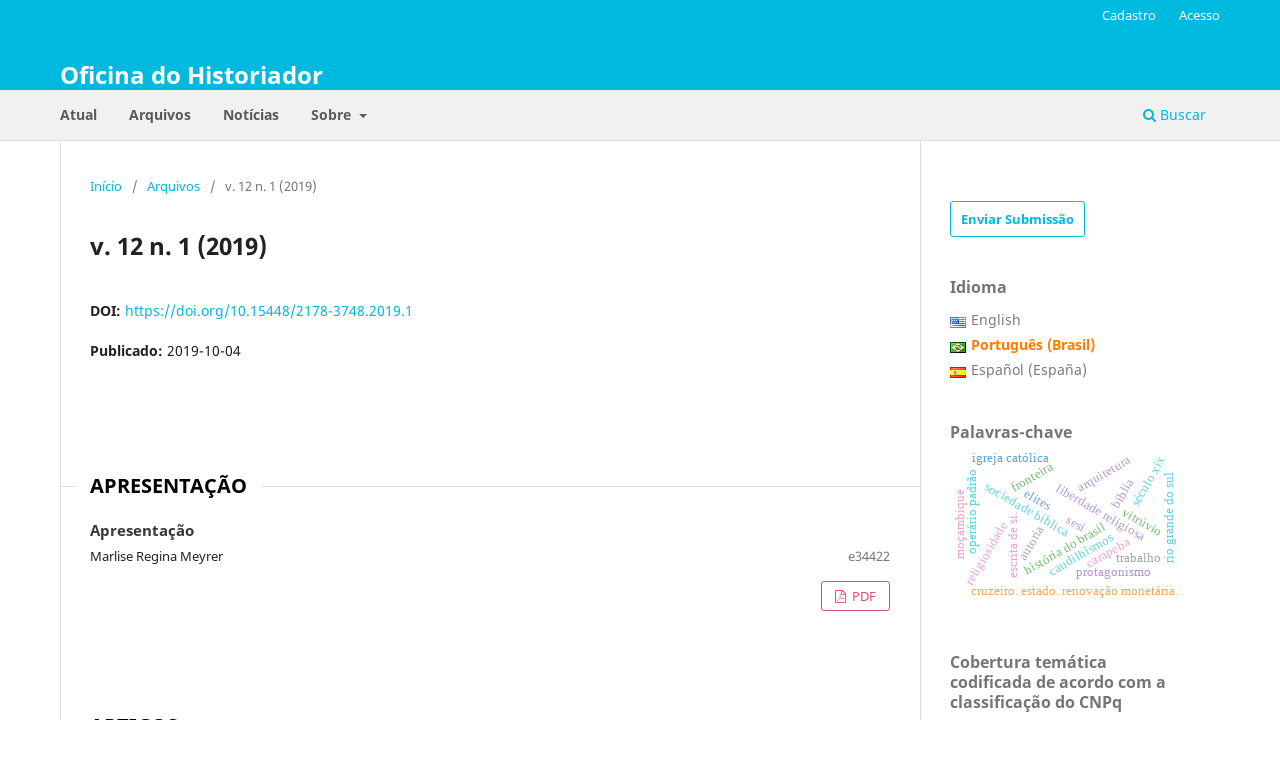

--- FILE ---
content_type: text/html; charset=utf-8
request_url: https://revistaseletronicas.pucrs.br/oficinadohistoriador/issue/view/1356
body_size: 6744
content:
<!DOCTYPE html>
<html lang="pt-BR" xml:lang="pt-BR">
<head>
	<meta charset="utf-8">
	<meta name="viewport" content="width=device-width, initial-scale=1.0">
	<title>
		v. 12 n. 1 (2019)
							| Oficina do Historiador
			</title>

	
<link rel="icon" href="https://revistaseletronicas.pucrs.br/public/journals/35/favicon_pt_BR.png" />
<meta name="generator" content="Open Journal Systems 3.3.0.21" />
<!-- AddThis --><script type="text/javascript" src="//s7.addthis.com/js/300/addthis_widget.js#pubid=ra-5dd6b3fc18a076d2"></script>
<!-- Bootstrap CSS --><link rel="stylesheet" href="https://stackpath.bootstrapcdn.com/bootstrap/4.4.1/css/bootstrap.min.css" integrity="sha384-Vkoo8x4CGsO3+Hhxv8T/Q5PaXtkKtu6ug5TOeNV6gBiFeWPGFN9MuhOf23Q9Ifjh" crossorigin="anonymous">
<!-- Bootstrap JS --><script src="https://code.jquery.com/jquery-3.4.1.slim.min.js" integrity="sha384-J6qa4849blE2+poT4WnyKhv5vZF5SrPo0iEjwBvKU7imGFAV0wwj1yYfoRSJoZ+n" crossorigin="anonymous"></script><script src="https://cdn.jsdelivr.net/npm/popper.js@1.16.0/dist/umd/popper.min.js" integrity="sha384-Q6E9RHvbIyZFJoft+2mJbHaEWldlvI9IOYy5n3zV9zzTtmI3UksdQRVvoxMfooAo" crossorigin="anonymous"></script><script src="https://stackpath.bootstrapcdn.com/bootstrap/4.4.1/js/bootstrap.min.js" integrity="sha384-wfSDF2E50Y2D1uUdj0O3uMBJnjuUD4Ih7YwaYd1iqfktj0Uod8GCExl3Og8ifwB6" crossorigin="anonymous"></script>
	<link rel="stylesheet" href="https://revistaseletronicas.pucrs.br/oficinadohistoriador/$$$call$$$/page/page/css?name=stylesheet" type="text/css" /><link rel="stylesheet" href="https://revistaseletronicas.pucrs.br/oficinadohistoriador/$$$call$$$/page/page/css?name=font" type="text/css" /><link rel="stylesheet" href="https://revistaseletronicas.pucrs.br/lib/pkp/styles/fontawesome/fontawesome.css?v=3.3.0.21" type="text/css" /><link rel="stylesheet" href="https://revistaseletronicas.pucrs.br/public/journals/35/styleSheet.css?d=2024-08-20+17%3A55%3A34" type="text/css" /><link rel="stylesheet" href="https://revistaseletronicas.pucrs.br/public/site/styleSheet.css?v=3.3.0.21" type="text/css" />
</head>
<body class="pkp_page_issue pkp_op_view" dir="ltr">

	<div class="pkp_structure_page">

				<header class="pkp_structure_head" id="headerNavigationContainer" role="banner">
						
 <nav class="cmp_skip_to_content" aria-label="Ir para os links de conteúdo">
	<a href="#pkp_content_main">Ir para o conteúdo principal</a>
	<a href="#siteNav">Ir para o menu de navegação principal</a>
		<a href="#pkp_content_footer">Ir para o rodapé</a>
</nav>

			<div class="pkp_head_wrapper">

				<div class="pkp_site_name_wrapper">
					<button class="pkp_site_nav_toggle">
						<span>Open Menu</span>
					</button>
										<div class="pkp_site_name">
																<a href="						https://revistaseletronicas.pucrs.br/oficinadohistoriador/index
					" class="is_text">Oficina do Historiador</a>
										</div>
				</div>

				
				<nav class="pkp_site_nav_menu" aria-label="Navegação no Site">
					<a id="siteNav"></a>
					<div class="pkp_navigation_primary_row">
						<div class="pkp_navigation_primary_wrapper">
																				<ul id="navigationPrimary" class="pkp_navigation_primary pkp_nav_list">
								<li class="">
				<a href="https://revistaseletronicas.pucrs.br/oficinadohistoriador/issue/current">
					Atual
				</a>
							</li>
								<li class="">
				<a href="https://revistaseletronicas.pucrs.br/oficinadohistoriador/issue/archive">
					Arquivos
				</a>
							</li>
								<li class="">
				<a href="https://revistaseletronicas.pucrs.br/oficinadohistoriador/announcement">
					Notícias
				</a>
							</li>
								<li class="">
				<a href="https://revistaseletronicas.pucrs.br/oficinadohistoriador/about">
					Sobre
				</a>
									<ul>
																					<li class="">
									<a href="https://revistaseletronicas.pucrs.br/oficinadohistoriador/about">
										Sobre a Revista
									</a>
								</li>
																												<li class="">
									<a href="https://revistaseletronicas.pucrs.br/oficinadohistoriador/about/submissions">
										Submissões
									</a>
								</li>
																												<li class="">
									<a href="https://revistaseletronicas.pucrs.br/oficinadohistoriador/about/editorialTeam">
										Equipe Editorial
									</a>
								</li>
																												<li class="">
									<a href="https://revistaseletronicas.pucrs.br/oficinadohistoriador/about/privacy">
										Declaração de Privacidade
									</a>
								</li>
																												<li class="">
									<a href="https://revistaseletronicas.pucrs.br/oficinadohistoriador/about/contact">
										Contato
									</a>
								</li>
																		</ul>
							</li>
			</ul>

				

																						<div class="pkp_navigation_search_wrapper">
									<a href="https://revistaseletronicas.pucrs.br/oficinadohistoriador/search" class="pkp_search pkp_search_desktop">
										<span class="fa fa-search" aria-hidden="true"></span>
										Buscar
									</a>
								</div>
													</div>
					</div>
					<div class="pkp_navigation_user_wrapper" id="navigationUserWrapper">
							<ul id="navigationUser" class="pkp_navigation_user pkp_nav_list">
								<li class="profile">
				<a href="https://revistaseletronicas.pucrs.br/oficinadohistoriador/user/register">
					Cadastro
				</a>
							</li>
								<li class="profile">
				<a href="https://revistaseletronicas.pucrs.br/oficinadohistoriador/login">
					Acesso
				</a>
							</li>
										</ul>

					</div>
				</nav>
			</div><!-- .pkp_head_wrapper -->
		</header><!-- .pkp_structure_head -->

						<div class="pkp_structure_content has_sidebar">
			<div class="pkp_structure_main" role="main">
				<a id="pkp_content_main"></a>

<div class="page page_issue">

				<nav class="cmp_breadcrumbs" role="navigation" aria-label="Você está aqui:">
	<ol>
		<li>
			<a href="https://revistaseletronicas.pucrs.br/oficinadohistoriador/index">
				Início
			</a>
			<span class="separator">/</span>
		</li>
		<li>
			<a href="https://revistaseletronicas.pucrs.br/oficinadohistoriador/issue/archive">
				Arquivos
			</a>
			<span class="separator">/</span>
		</li>
		<li class="current" aria-current="page">
			<span aria-current="page">
									v. 12 n. 1 (2019)
							</span>
		</li>
	</ol>
</nav>
		<h1>
			v. 12 n. 1 (2019)
		</h1>
			<div class="obj_issue_toc">

		
		<div class="heading">

						
				
																		<div class="pub_id doi">
					<span class="type">
						DOI:
					</span>
					<span class="id">
													<a href="https://doi.org/10.15448/2178-3748.2019.1">
								https://doi.org/10.15448/2178-3748.2019.1
							</a>
											</span>
				</div>
					
							<div class="published">
				<span class="label">
					Publicado:
				</span>
				<span class="value">
					2019-10-04
				</span>
			</div>
			</div>

		
		<div class="sections">
			<div class="section">
									<h2>
					Apresentação
				</h2>
						<ul class="cmp_article_list articles">
									<li>
						
	
<div class="obj_article_summary">
	
	<h3 class="title">
		<a id="article-34422" href="https://revistaseletronicas.pucrs.br/oficinadohistoriador/article/view/34422">
			Apresentação
					</a>
	</h3>

				<div class="meta">
				<div class="authors">
			Marlise Regina Meyrer
		</div>
		
							<div class="pages">
				e34422
			</div>
		
		
	</div>
	
			<ul class="galleys_links">
																									<li>
																										
	
							

<a class="obj_galley_link pdf" href="https://revistaseletronicas.pucrs.br/oficinadohistoriador/article/view/34422/18568" aria-labelledby=article-34422>

		
	PDF

	</a>
				</li>
					</ul>
	
	
</div>
					</li>
							</ul>
				</div>
			<div class="section">
									<h2>
					Artigos
				</h2>
						<ul class="cmp_article_list articles">
									<li>
						
	
<div class="obj_article_summary">
	
	<h3 class="title">
		<a id="article-28546" href="https://revistaseletronicas.pucrs.br/oficinadohistoriador/article/view/28546">
			O trabalho do historiador em foco: reflexões sobre a Historik de Johann Gustav Droysen (1808-1884)
					</a>
	</h3>

				<div class="meta">
				<div class="authors">
			Julierme Morais
		</div>
		
							<div class="pages">
				e28546
			</div>
		
		
	</div>
	
			<ul class="galleys_links">
																									<li>
																										
	
							

<a class="obj_galley_link pdf" href="https://revistaseletronicas.pucrs.br/oficinadohistoriador/article/view/28546/18563" aria-labelledby=article-28546>

		
	PDF

	</a>
				</li>
					</ul>
	
	
</div>
					</li>
									<li>
						
	
<div class="obj_article_summary">
	
	<h3 class="title">
		<a id="article-33745" href="https://revistaseletronicas.pucrs.br/oficinadohistoriador/article/view/33745">
			Jornal como fonte e/ou objeto da escrita histórica: proposta metodológica aplicada à análise das representações sobre “o político” na “grande imprensa carioca” de 1955 a 1960
					</a>
	</h3>

				<div class="meta">
				<div class="authors">
			Letícia Sabina Wermeier Krilow
		</div>
		
							<div class="pages">
				e33745
			</div>
		
		
	</div>
	
			<ul class="galleys_links">
																									<li>
																										
	
							

<a class="obj_galley_link pdf" href="https://revistaseletronicas.pucrs.br/oficinadohistoriador/article/view/33745/18732" aria-labelledby=article-33745>

		
	PDF

	</a>
				</li>
					</ul>
	
	
</div>
					</li>
									<li>
						
	
<div class="obj_article_summary">
	
	<h3 class="title">
		<a id="article-32029" href="https://revistaseletronicas.pucrs.br/oficinadohistoriador/article/view/32029">
			Ditadura civil-militar e a aparência de normalidade constitucional: análise dos discursos na instalação do Conselho de Defesa dos Direitos da Pessoa Humana
					</a>
	</h3>

				<div class="meta">
				<div class="authors">
			Leonardo Fetter da Silva
		</div>
		
							<div class="pages">
				e32029
			</div>
		
		
	</div>
	
			<ul class="galleys_links">
																									<li>
																										
	
							

<a class="obj_galley_link pdf" href="https://revistaseletronicas.pucrs.br/oficinadohistoriador/article/view/32029/18566" aria-labelledby=article-32029>

		
	PDF

	</a>
				</li>
					</ul>
	
	
</div>
					</li>
									<li>
						
	
<div class="obj_article_summary">
	
	<h3 class="title">
		<a id="article-32926" href="https://revistaseletronicas.pucrs.br/oficinadohistoriador/article/view/32926">
			Trajetórias de vida em perspectiva histórica: Joey Ramone e Marky Ramone
					</a>
	</h3>

				<div class="meta">
				<div class="authors">
			Fernando Mendes Coelho
		</div>
		
							<div class="pages">
				e32926
			</div>
		
		
	</div>
	
			<ul class="galleys_links">
																									<li>
																										
	
							

<a class="obj_galley_link pdf" href="https://revistaseletronicas.pucrs.br/oficinadohistoriador/article/view/32926/18650" aria-labelledby=article-32926>

		
	PDF

	</a>
				</li>
					</ul>
	
	
</div>
					</li>
									<li>
						
	
<div class="obj_article_summary">
	
	<h3 class="title">
		<a id="article-29402" href="https://revistaseletronicas.pucrs.br/oficinadohistoriador/article/view/29402">
			Contra os filhos do Império Celeste: a visão de Angelo Agostini em relação ao imigrante chinês
					</a>
	</h3>

				<div class="meta">
				<div class="authors">
			Maysa Silva Oliveira
		</div>
		
							<div class="pages">
				e29402
			</div>
		
		
	</div>
	
			<ul class="galleys_links">
																									<li>
																										
	
							

<a class="obj_galley_link pdf" href="https://revistaseletronicas.pucrs.br/oficinadohistoriador/article/view/29402/18648" aria-labelledby=article-29402>

		
	PDF

	</a>
				</li>
					</ul>
	
	
</div>
					</li>
									<li>
						
	
<div class="obj_article_summary">
	
	<h3 class="title">
		<a id="article-30651" href="https://revistaseletronicas.pucrs.br/oficinadohistoriador/article/view/30651">
			Os conflitos entre a diplomacia e os comerciantes britânicos sobre o tráfico negreiro brasileiro (1826-1850)
					</a>
	</h3>

				<div class="meta">
				<div class="authors">
			João Daniel Antunes Cardoso do Lago Carvalho
		</div>
		
							<div class="pages">
				e30651
			</div>
		
		
	</div>
	
			<ul class="galleys_links">
																									<li>
																										
	
							

<a class="obj_galley_link pdf" href="https://revistaseletronicas.pucrs.br/oficinadohistoriador/article/view/30651/18564" aria-labelledby=article-30651>

		
	PDF

	</a>
				</li>
					</ul>
	
	
</div>
					</li>
									<li>
						
	
<div class="obj_article_summary">
	
	<h3 class="title">
		<a id="article-31829" href="https://revistaseletronicas.pucrs.br/oficinadohistoriador/article/view/31829">
			As artes liberais e manuais japonesas do século XVI a partir da obra Nihon Kyôkaishi
					</a>
	</h3>

				<div class="meta">
				<div class="authors">
			Joanes da Silva Rocha
		</div>
		
							<div class="pages">
				e31829
			</div>
		
		
	</div>
	
			<ul class="galleys_links">
																									<li>
																										
	
							

<a class="obj_galley_link pdf" href="https://revistaseletronicas.pucrs.br/oficinadohistoriador/article/view/31829/18649" aria-labelledby=article-31829>

		
	PDF

	</a>
				</li>
					</ul>
	
	
</div>
					</li>
									<li>
						
	
<div class="obj_article_summary">
	
	<h3 class="title">
		<a id="article-31772" href="https://revistaseletronicas.pucrs.br/oficinadohistoriador/article/view/31772">
			O tempo entre “competências e habilidades”: uma análise das questões de História do Brasil nas provas do Enem
					</a>
	</h3>

				<div class="meta">
				<div class="authors">
			Juliana Miranda da Silva
		</div>
		
							<div class="pages">
				e31772
			</div>
		
		
	</div>
	
			<ul class="galleys_links">
																									<li>
																										
	
							

<a class="obj_galley_link pdf" href="https://revistaseletronicas.pucrs.br/oficinadohistoriador/article/view/31772/18565" aria-labelledby=article-31772>

		
	PDF

	</a>
				</li>
					</ul>
	
	
</div>
					</li>
									<li>
						
	
<div class="obj_article_summary">
	
	<h3 class="title">
		<a id="article-33330" href="https://revistaseletronicas.pucrs.br/oficinadohistoriador/article/view/33330">
			A Lei n.º 11.645 e a percepção dos professores de história sobre a temática indígena na escola
					</a>
	</h3>

				<div class="meta">
				<div class="authors">
			Cintia Regia Rodrigues
		</div>
		
							<div class="pages">
				e33330
			</div>
		
		
	</div>
	
			<ul class="galleys_links">
																									<li>
																										
	
							

<a class="obj_galley_link pdf" href="https://revistaseletronicas.pucrs.br/oficinadohistoriador/article/view/33330/18651" aria-labelledby=article-33330>

		
	PDF

	</a>
				</li>
					</ul>
	
	
</div>
					</li>
							</ul>
				</div>
			<div class="section">
									<h2>
					Resenhas
				</h2>
						<ul class="cmp_article_list articles">
									<li>
						
	
<div class="obj_article_summary">
	
	<h3 class="title">
		<a id="article-33696" href="https://revistaseletronicas.pucrs.br/oficinadohistoriador/article/view/33696">
			Conflitos, localismos e regionalismos na Colônia Militar de Caseros no Norte do Rio Grande Do Sul no século XIX
					</a>
	</h3>

				<div class="meta">
				<div class="authors">
			Kalinka de Oliveira Schmitz, Indaia Dias Lopes
		</div>
		
							<div class="pages">
				e33696
			</div>
		
		
	</div>
	
			<ul class="galleys_links">
																									<li>
																										
	
							

<a class="obj_galley_link pdf" href="https://revistaseletronicas.pucrs.br/oficinadohistoriador/article/view/33696/18567" aria-labelledby=article-33696>

		
	PDF

	</a>
				</li>
					</ul>
	
	
</div>
					</li>
							</ul>
				</div>
		</div><!-- .sections -->
</div>
	</div>

	</div><!-- pkp_structure_main -->

									<div class="pkp_structure_sidebar left" role="complementary" aria-label="Barra lateral">
				<div class="pkp_block block_make_submission">
	<h2 class="pkp_screen_reader">
		Enviar Submissão
	</h2>

	<div class="content">
		<a class="block_make_submission_link" href="https://revistaseletronicas.pucrs.br/oficinadohistoriador/about/submissions">
			Enviar Submissão
		</a>
	</div>
</div>
<link rel="stylesheet" type="text/css" href="/plugins/blocks/bandeiraIdioma/flagToggle.css">

<div class="pkp_block block_language">
	<span class="title">
		Idioma
	</span>

	<div class="content">
		<ul>
							<li class="locale_en_US" lang="en_US">
					<a href="https://revistaseletronicas.pucrs.br/oficinadohistoriador/user/setLocale/en_US?source=%2Foficinadohistoriador%2Fissue%2Fview%2F1356">
						
												<span class="flagToggle en_US">
						&nbsp;
						</span>

																			English
						
					</a>
				</li>
							<li class="locale_pt_BR current" lang="pt_BR">
					<a href="https://revistaseletronicas.pucrs.br/oficinadohistoriador/user/setLocale/pt_BR?source=%2Foficinadohistoriador%2Fissue%2Fview%2F1356">
						
												<span class="flagToggle pt_BR">
						&nbsp;
						</span>

																			<strong>Português (Brasil)</strong>
						
						
					</a>
				</li>
							<li class="locale_es_ES" lang="es_ES">
					<a href="https://revistaseletronicas.pucrs.br/oficinadohistoriador/user/setLocale/es_ES?source=%2Foficinadohistoriador%2Fissue%2Fview%2F1356">
						
												<span class="flagToggle es_ES">
						&nbsp;
						</span>

																			Español (España)
						
					</a>
				</li>
					</ul>
	</div>
</div><!-- .block_language -->
<div class="pkp_block block_Keywordcloud">
	<h2 class="title">Palavras-chave</h2>
	<div class="content" id='wordcloud'></div>

	<script>
		function randomColor() {
			var colors = ['#1f77b4', '#ff7f0e', '#2ca02c', '#d62728', '#9467bd', '#8c564b', '#e377c2', '#7f7f7f', '#bcbd22', '#17becf'];
			return colors[Math.floor(Math.random()*colors.length)];
		}

					document.addEventListener("DOMContentLoaded", function() {
				var keywords = [{"text":"hist\u00f3ria do brasil","size":1},{"text":"elites","size":1},{"text":"b\u00edblia","size":1},{"text":"liberdade religiosa","size":1},{"text":"sociedade b\u00edblica","size":1},{"text":"febre tif\u00f3ide - rio grande do sul - primeira rep\u00fablica","size":1},{"text":"arquitetura","size":1},{"text":"vitr\u00favio","size":1},{"text":"escrita de si.","size":1},{"text":"caudilhismos","size":1},{"text":"fronteira","size":1},{"text":"estado nacional.","size":1},{"text":"trabalhadoras rurais. canavial. hist\u00f3ria oral.","size":1},{"text":"carapeba","size":1},{"text":"protagonismo","size":1},{"text":"brasil holand\u00eas","size":1},{"text":"estado novo. uni\u00e3o democr\u00e1tica nacional. ot\u00e1vio mangabeira.","size":1},{"text":"justi\u00e7a de transi\u00e7\u00e3o. estado novo. ditadura.","size":1},{"text":"cruzeiro. estado. renova\u00e7\u00e3o monet\u00e1ria.","size":1},{"text":"estado novo. religi\u00e3o. nacionalismo.","size":1},{"text":"ditadura do estado novo. fam\u00edlia. pol\u00edtica.","size":1},{"text":"economia. prov\u00edncia do esp\u00edrito santo. pobreza.","size":1},{"text":"monarquia constitucional","size":1},{"text":"viol\u00eancia sexual.","size":1},{"text":"imigra\u00e7\u00e3o. chineses. angelo agostini.","size":1},{"text":"autoria","size":1},{"text":"jogos eletr\u00f4nicos","size":1},{"text":"call of duty","size":1},{"text":"s\u00e9culo xix","size":1},{"text":"apropria\u00e7\u00e3o cultural","size":1},{"text":"beleza circassiana","size":1},{"text":"religiosidade","size":1},{"text":"sobrenatural.","size":1},{"text":"igreja cat\u00f3lica","size":1},{"text":"isl\u00e3 cl\u00e1ssico","size":1},{"text":"manic\u00f4mio judici\u00e1rio","size":1},{"text":"masculinidades","size":1},{"text":"s\u00e3o paulo","size":1},{"text":"oper\u00e1rio padr\u00e3o","size":1},{"text":"sesi","size":1},{"text":"trabalho","size":1},{"text":"trade guilds.","size":1},{"text":"paternidade","size":1},{"text":"fam\u00edlia e bens","size":1},{"text":"rio grande do sul","size":1},{"text":"elite farroupilha.","size":1},{"text":"teoria da hist\u00f3ria. johann gustav droysen. modernidade reflexiva.","size":1},{"text":"mo\u00e7ambique","size":1},{"text":"forma\u00e7\u00e3o","size":1},{"text":"padr\u00e3o de reprodu\u00e7\u00e3o do capital.","size":1}];
				var totalWeight = 0;
				var width = 300;
				var height = 200;
				var transitionDuration = 200;
				var length_keywords = keywords.length;
				var layout = d3.layout.cloud();

				layout.size([width, height])
					.words(keywords)
					.fontSize(function(d)
					{
						return fontSize(+d.size);
					})
					.on('end', draw);

				var svg = d3.select("#wordcloud").append("svg")
					.attr("viewBox", "0 0 " + width + " " + height)
					.attr("width", '100%');

				function update() {
					var words = layout.words();
					fontSize = d3.scaleLinear().range([16, 34]);
					if (words.length) {
						fontSize.domain([+words[words.length - 1].size || 1, +words[0].size]);
					}
				}

				keywords.forEach(function(item,index){totalWeight += item.size;});

				update();

				function draw(words, bounds) {
					var w = layout.size()[0],
						h = layout.size()[1];

					scaling = bounds
						? Math.min(
							w / Math.abs(bounds[1].x - w / 2),
							w / Math.abs(bounds[0].x - w / 2),
							h / Math.abs(bounds[1].y - h / 2),
							h / Math.abs(bounds[0].y - h / 2),
						) / 2
						: 1;

					svg
					.append("g")
					.attr(
						"transform",
						"translate(" + [w >> 1, h >> 1] + ")scale(" + scaling + ")",
					)
					.selectAll("text")
						.data(words)
					.enter().append("text")
						.style("font-size", function(d) { return d.size + "px"; })
						.style("font-family", 'serif')
						.style("fill", randomColor)
						.style('cursor', 'pointer')
						.style('opacity', 0.7)
						.attr('class', 'keyword')
						.attr("text-anchor", "middle")
						.attr("transform", function(d) {
							return "translate(" + [d.x, d.y] + ")rotate(" + d.rotate + ")";
						})
						.text(function(d) { return d.text; })
						.on("click", function(d, i){
							window.location = "https://revistaseletronicas.pucrs.br/oficinadohistoriador/search?query=QUERY_SLUG".replace(/QUERY_SLUG/, encodeURIComponent(''+d.text+''));
						})
						.on("mouseover", function(d, i) {
							d3.select(this).transition()
								.duration(transitionDuration)
								.style('font-size',function(d) { return (d.size + 3) + "px"; })
								.style('opacity', 1);
						})
						.on("mouseout", function(d, i) {
							d3.select(this).transition()
								.duration(transitionDuration)
								.style('font-size',function(d) { return d.size + "px"; })
								.style('opacity', 0.7);
						})
						.on('resize', function() { update() });
				}

				layout.start();

			});
			</script>
</div>
<div class="pkp_block block_custom" id="customblock-caps">
	<h2 class="title pkp_screen_reader">caps</h2>
	<div class="content">
		<div class="livros"><span class="title">Cobertura temática codificada de acordo com a classificação do CNPq</span></div>
<div class="livros">
<ul>
<li class="show">Área principal: História</li>
<li class="show">Qualis: A3</li>
<li class="show">Período: 2017-2020</li>
</ul>
</div>
	</div>
</div>
<div class="pkp_block block_custom" id="customblock-social-media">
	<h2 class="title pkp_screen_reader">social-media</h2>
	<div class="content">
		<!-- PORTUGUÊS -->
<div class="addthis"><span class="title">Compartilhar</span>
<div class="addthis_inline_share_toolbox">&nbsp;</div>
</div>
	</div>
</div>
<div class="pkp_block block_custom" id="customblock-livros">
	<h2 class="title pkp_screen_reader">livros</h2>
	<div class="content">
		<!-- PORTUGUÊS -->
<div class="livros"><span class="title">Sugestão de leitura</span><a href="https://editora.pucrs.br/livro/1545/" target="_blank" rel="noopener"><img src="https://editora.pucrs.br/download/assets/mkt/banner-periodicos-espelhos.jpg" alt="" width="1080" height="1785"></a></div>
	</div>
</div>
<div class="pkp_block block_custom" id="customblock-apoiamos">
	<h2 class="title pkp_screen_reader">apoiamos</h2>
	<div class="content">
		<div class="apoiamos">
<ul>
<li class="show"><strong>e-ISSN:</strong> 2178-3748</li>
</ul>
<img class="mb-4 img-fluid logos" src="https://editora.pucrs.br/edipucrs/assets/periodicos/logos/cope.jpg" alt="COPE - Committee on Publication Ethics"> <img class="mb-4 img-fluid logos" src="https://editora.pucrs.br/edipucrs/assets/periodicos/logos/open-access.jpg" alt="Acesso Aberto"> <img class="mb-4 img-fluid logos" src="https://editora.pucrs.br/edipucrs/assets/periodicos/logos/diadorim.png" alt="Diadorim"> <img class="mb-4 img-fluid logos" src="https://editora.pucrs.br/edipucrs/assets/periodicos/logos/turnitin.png" alt="Turnitin"></div>
	</div>
</div>

			</div><!-- pkp_sidebar.left -->
			</div><!-- pkp_structure_content -->

<div class="pkp_structure_footer_wrapper" role="contentinfo">
	<a id="pkp_content_footer"></a>

	<div class="pkp_structure_footer">

		
		<div class="pkp_brand_footer" role="complementary">
			<a href="https://revistaseletronicas.pucrs.br/oficinadohistoriador/about/aboutThisPublishingSystem">
				<img alt="Mais informações sobre o sistema de publicação, a plataforma e o fluxo de publicação do OJS/PKP." src="https://revistaseletronicas.pucrs.br/templates/images/ojs_brand.png">
			</a>
		</div>
	</div>
</div><!-- pkp_structure_footer_wrapper -->

</div><!-- pkp_structure_page -->

<script src="https://revistaseletronicas.pucrs.br/lib/pkp/lib/vendor/components/jquery/jquery.min.js?v=3.3.0.21" type="text/javascript"></script><script src="https://revistaseletronicas.pucrs.br/lib/pkp/lib/vendor/components/jqueryui/jquery-ui.min.js?v=3.3.0.21" type="text/javascript"></script><script src="https://revistaseletronicas.pucrs.br/plugins/themes/default/js/lib/popper/popper.js?v=3.3.0.21" type="text/javascript"></script><script src="https://revistaseletronicas.pucrs.br/plugins/themes/default/js/lib/bootstrap/util.js?v=3.3.0.21" type="text/javascript"></script><script src="https://revistaseletronicas.pucrs.br/plugins/themes/default/js/lib/bootstrap/dropdown.js?v=3.3.0.21" type="text/javascript"></script><script src="https://revistaseletronicas.pucrs.br/plugins/themes/default/js/main.js?v=3.3.0.21" type="text/javascript"></script><script src="https://d3js.org/d3.v4.js?v=3.3.0.21" type="text/javascript"></script><script src="https://cdn.jsdelivr.net/gh/holtzy/D3-graph-gallery@master/LIB/d3.layout.cloud.js?v=3.3.0.21" type="text/javascript"></script><script type="text/javascript">
(function (w, d, s, l, i) { w[l] = w[l] || []; var f = d.getElementsByTagName(s)[0],
j = d.createElement(s), dl = l != 'dataLayer' ? '&l=' + l : ''; j.async = true; 
j.src = 'https://www.googletagmanager.com/gtag/js?id=' + i + dl; f.parentNode.insertBefore(j, f); 
function gtag(){dataLayer.push(arguments)}; gtag('js', new Date()); gtag('config', i); })
(window, document, 'script', 'dataLayer', 'UA-105757186-4');
</script>


</body>
</html>


--- FILE ---
content_type: text/css; charset=utf-8
request_url: https://revistaseletronicas.pucrs.br/public/journals/35/styleSheet.css?d=2024-08-20+17%3A55%3A34
body_size: 1723
content:


/* GERAL ###########################################################################################*/

a:visited, a:link, a:link {color: #00b9df;}
.cmp_notification{background: #f1f1f1; border-left: 5px solid #00b9df;}
.obj_announcement_summary .read_more {color: #949494;}
.obj_announcement_summary .read_more:hover, .obj_announcement_summary .read_more:focus{color:#00b9df;}

/* CABECALHO ###########################################################################################*/

.pkp_structure_head {
  background-color: #00b9df;
}

.pkp_navigation_primary_row{background-color: #f1f1f1; padding: 5px 0px;}
.pkp_site_name .is_text{color: #fff; margin-bottom: 20px}
.pkp_navigation_primary>li>a{color: #5a5a5a; font-weight: 700; font-size: 1em;}
.pkp_head_wrapper .pkp_search .search_controls a{color: #5a5a5a; font-weight: bold;}
.pkp_head_wrapper .pkp_search .search_controls a:hover{color: #00b9df; border-color: #00b9df;}
.pkp_head_wrapper .pkp_search.is_open .search_prompt {color: #00b9df;}
.pkp_navigation_primary ul a{color: #5a5a5a; font-weight: 700; font-size: 0.9rem}
.pkp_navigation_primary .dropdown-menu a:focus, .pkp_navigation_primary .dropdown-menu a:hover{border-color: #00b9df;}
.pkp_navigation_primary>li>a:hover, .pkp_navigation_primary>li>a:focus{color: #00b9df; border-color: #00b9df;}
.pkp_nav_list ul a:hover, .pkp_nav_list ul a:focus{background-color: #f1f1f1;}

#navigationUser > li:first-child > a,
.pkp_navigation_user > li:last-child > a {
  color:white;
}


/* CADASTRO ###########################################################################################*/
#connect-orcid-button {margin-bottom: 0.8em;}
#connect-orcid-button .orcid_icon {width: 18px; height: 18px;}
#connect-orcid-button + a{display: block; margin-bottom: 1.2em;}

.cmp_form .fields > div{padding-bottom: 10px}
.cmp_form input[type="text"], .cmp_form input[type="email"], .cmp_form input[type="password"], .cmp_form input[type="url"], .cmp_form input[type="phone"], .cmp_form select, .cmp_form .tagit {max-width: 45em; height: 40px}

.cmp_form .affiliation::after{content: "Instituição, cidade, estado e país. | Institution, city, state and country  |  Institución, ciudad, estado y país"; font-size: 0.8em; white-space: pre;}


/* SUMARIO ###########################################################################################*/

.sections .section h2 {font-weight: bold; color: #000; font-size: 1.4em; text-transform: uppercase;}

.obj_article_summary>.title a{display: block; width: 80%; color: #383838; font-size: 1.1em; line-height: 1.3em;}
.obj_article_summary>.title a:hover{color: #00b9df; text-decoration: underline;}
.cmp_article_list>li{margin-bottom: 10px;}

.obj_article_summary .galleys_links{text-align: right;}
a.pdf {background-color: #fff; border: 1px solid #d6546c; color: #d6546c!important; margin-top: 5px;}
a.pdf:hover, a.pdf:focus {background-color: #d6546c; border: 1px solid #d6546c; color: #fff!important;}
a.file {background-color: #fff; border: 1px solid #5476d6; color: #5476d6!important; margin-top: 5px;}
a.file:hover, a.file:focus {background-color: #5476d6; border: 1px solid #5476d6; color: #fff!important;}

/* ARTIGO */

span.orcid > a{color:#86af24!important }


/* ARQUIVO ###########################################################################################*/
.obj_issue_summary .cover, .obj_issue_summary .description{display: none;}


/* SOBRE ###########################################################################################*/

.equipe-editorial .media-body {margin-bottom: 20px;}
.politica-editorial .btn-link, .diretrizes .btn-link{color: #5a5a5a!important; font-weight: 700;}

/* ################################################################################################### */
/* SIDEBAR ###########################################################################################*/
/* ################################################################################################### */

.pkp_block{padding: 30px 30px 10px 30px}

/* ENVIAR SUBMISSÃO */
.block_make_submission a{ padding: 3px 10px!important; background: none!important; border: 1px solid #00b9df!important; background-color: #fff; box-shadow: none!important; transition: all 0.3s cubic-bezier(.25,.8,.25,1)!important; }
.block_make_submission a:hover{background-color: #00b9df!important; color: #fff;}

/* IDIOMA */
.block_language li{line-height: 15px!important;}
.block_language li > a{color: #7b7b7b!important;}
.block_language li.current > a{color: #00b9df!important; font-weight: 400!important;}

/* LIVROS */
div.livros {display: inline-block!important;}
div.livros .title{margin-bottom: 20px!important}
div.livros img{border-radius:3px;}
div.livros img{box-shadow: 0 1px 3px rgba(0,0,0,0.12), 0 1px 2px rgba(0,0,0,0.24)!important; transition: all 0.3s cubic-bezier(.25,.8,.25,1)!important;}
div.livros img:hover{box-shadow: 0 14px 28px rgba(0,0,0,0.25), 0 10px 10px rgba(0,0,0,0.22)!important;}

/* SOCIALMEDIA */
.at-resp-share-element .at-share-btn{display: block!important;}

/* APOIAMOS */
div.apoiamos .logos{max-width:95px; margin-right: 10px}
div.apoiamos ul{margin-bottom: 25px!important;}
div.apoiamos li{font-size: 13px;}

/* ################################################################################################### */
/* FOOTER ############################################################################################*/
/* ################################################################################################### */
.pkp_structure_footer_wrapper{background: #f7f7f7!important; color: #3d3935;}
.pkp_brand_footer{display: none;}
.pkp_structure_footer_wrapper li{list-style-type: none; margin-bottom: 10px;}
.pkp_structure_footer_wrapper ul{padding-left: 0px;}
.rodape a{color: #3d3935!important}
.rodape a:hover{color: #8a8885!important; text-decoration: none;}
.rodape h6{font-size: 15px}
.rodape .creative-commons a {color: #00b9df!important;}
.rodape .creative-commons {font-size: 12px; line-height: 17px;}

/* ################################################################################################### */
/* LEITOR HTML #######################################################################################*/
/* ################################################################################################### */

.header_view{background:#656565!important;}
.header_view a.title{font-size: 13px!important;}

.header_view .return:hover, .header_view .return:focus, .header_view .title:hover, .header_view .title:focus{background:#00b9df !important;}
.header_view .return {border: 1px solid #656565; color: #656565;}

/* ################################################################################################### */
/* ESCONDER ########################################################################################## */
/* ################################################################################################### */

.pkp_op_submissions .section_policy, .supplementary_galleys_links{display: none!important;}

/* MOBILE */

@media only screen and (max-width: 600px) {
  .pkp_search textarea{width: 100%; border: 1px solid #d9d9d9;}
  .obj_article_summary>.title a{width: 100%!important;}
}
